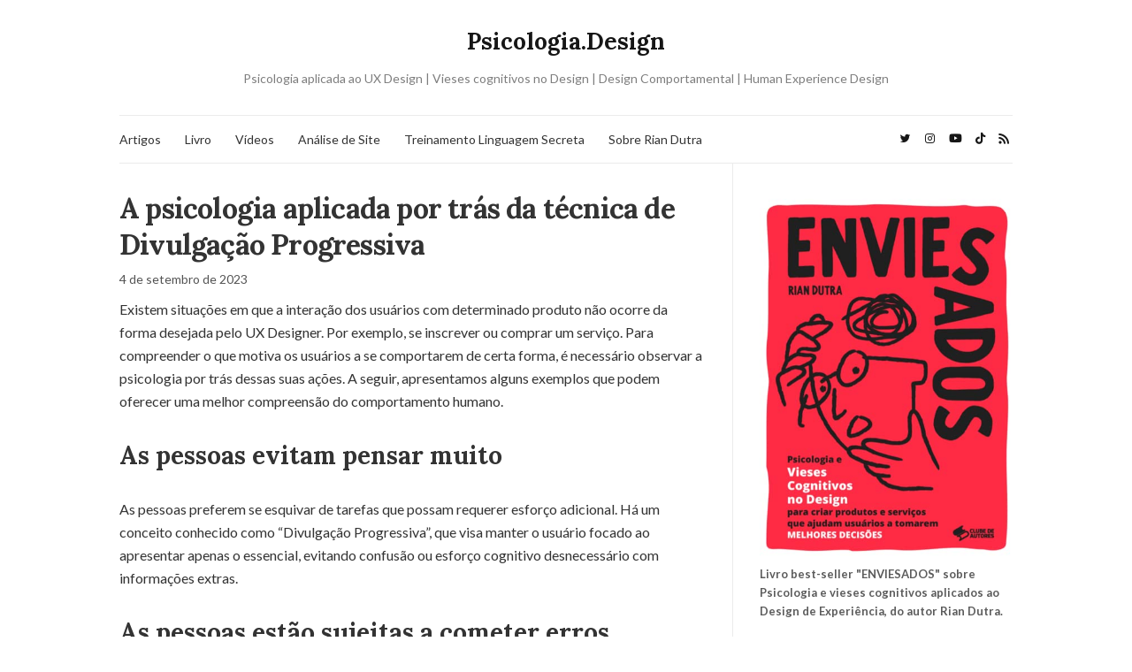

--- FILE ---
content_type: text/html; charset=UTF-8
request_url: https://psicologia.design/a-psicologia-aplicada-por-tras-da-tecnica-de-divulgacao-progressiva/
body_size: 14994
content:
<!doctype html>
<html lang="pt-BR">
<head>
	<meta charset="UTF-8">
	<meta name="viewport" content="width=device-width, initial-scale=1">
	<link rel="profile" href="http://gmpg.org/xfn/11">
	<link rel="pingback" href="https://psicologia.design/xmlrpc.php">

	<meta name='robots' content='index, follow, max-image-preview:large, max-snippet:-1, max-video-preview:-1' />
	<style>img:is([sizes="auto" i], [sizes^="auto," i]) { contain-intrinsic-size: 3000px 1500px }</style>
	
	<!-- This site is optimized with the Yoast SEO plugin v24.6 - https://yoast.com/wordpress/plugins/seo/ -->
	<title>A psicologia aplicada por trás da técnica de Divulgação Progressiva - Psicologia aplicada ao UX Design | Vieses cognitivos no Design | Design Comportamental | Human Experience Design</title>
	<link rel="canonical" href="https://psicologia.design/a-psicologia-aplicada-por-tras-da-tecnica-de-divulgacao-progressiva/" />
	<meta property="og:locale" content="pt_BR" />
	<meta property="og:type" content="article" />
	<meta property="og:title" content="A psicologia aplicada por trás da técnica de Divulgação Progressiva - Psicologia aplicada ao UX Design | Vieses cognitivos no Design | Design Comportamental | Human Experience Design" />
	<meta property="og:description" content="Existem situações em que a interação dos usuários com determinado produto não ocorre da forma desejada pelo UX Designer. Por exemplo, se inscrever ou comprar um serviço. Para compreender o que motiva os usuários a se comportarem de certa forma, é necessário observar a psicologia por trás dessas suas ações. A seguir, apresentamos alguns exemplos que podem oferecer uma melhor compreensão do comportamento humano. As pessoas evitam pensar muito As pessoas preferem se esquivar de tarefas que possam requerer esforço [&hellip;]" />
	<meta property="og:url" content="https://psicologia.design/a-psicologia-aplicada-por-tras-da-tecnica-de-divulgacao-progressiva/" />
	<meta property="og:site_name" content="Psicologia.Design" />
	<meta property="article:published_time" content="2023-09-04T16:38:53+00:00" />
	<meta property="article:modified_time" content="2024-01-04T11:29:23+00:00" />
	<meta name="author" content="Gisele Huguenin" />
	<meta name="twitter:card" content="summary_large_image" />
	<meta name="twitter:label1" content="Escrito por" />
	<meta name="twitter:data1" content="Gisele Huguenin" />
	<meta name="twitter:label2" content="Est. tempo de leitura" />
	<meta name="twitter:data2" content="2 minutos" />
	<script type="application/ld+json" class="yoast-schema-graph">{"@context":"https://schema.org","@graph":[{"@type":"Article","@id":"https://psicologia.design/a-psicologia-aplicada-por-tras-da-tecnica-de-divulgacao-progressiva/#article","isPartOf":{"@id":"https://psicologia.design/a-psicologia-aplicada-por-tras-da-tecnica-de-divulgacao-progressiva/"},"author":{"name":"Gisele Huguenin","@id":"https://psicologia.design/#/schema/person/9f5861c0fba3e3d0b90be29e08895284"},"headline":"A psicologia aplicada por trás da técnica de Divulgação Progressiva","datePublished":"2023-09-04T16:38:53+00:00","dateModified":"2024-01-04T11:29:23+00:00","mainEntityOfPage":{"@id":"https://psicologia.design/a-psicologia-aplicada-por-tras-da-tecnica-de-divulgacao-progressiva/"},"wordCount":341,"publisher":{"@id":"https://psicologia.design/#/schema/person/365951a3cbd54dbae52ebb3c7de92dae"},"articleSection":["Coluna"],"inLanguage":"pt-BR"},{"@type":"WebPage","@id":"https://psicologia.design/a-psicologia-aplicada-por-tras-da-tecnica-de-divulgacao-progressiva/","url":"https://psicologia.design/a-psicologia-aplicada-por-tras-da-tecnica-de-divulgacao-progressiva/","name":"A psicologia aplicada por trás da técnica de Divulgação Progressiva - Psicologia aplicada ao UX Design | Vieses cognitivos no Design | Design Comportamental | Human Experience Design","isPartOf":{"@id":"https://psicologia.design/#website"},"datePublished":"2023-09-04T16:38:53+00:00","dateModified":"2024-01-04T11:29:23+00:00","breadcrumb":{"@id":"https://psicologia.design/a-psicologia-aplicada-por-tras-da-tecnica-de-divulgacao-progressiva/#breadcrumb"},"inLanguage":"pt-BR","potentialAction":[{"@type":"ReadAction","target":["https://psicologia.design/a-psicologia-aplicada-por-tras-da-tecnica-de-divulgacao-progressiva/"]}]},{"@type":"BreadcrumbList","@id":"https://psicologia.design/a-psicologia-aplicada-por-tras-da-tecnica-de-divulgacao-progressiva/#breadcrumb","itemListElement":[{"@type":"ListItem","position":1,"name":"Início","item":"https://psicologia.design/"},{"@type":"ListItem","position":2,"name":"A psicologia aplicada por trás da técnica de Divulgação Progressiva"}]},{"@type":"WebSite","@id":"https://psicologia.design/#website","url":"https://psicologia.design/","name":"Psicologia.Design","description":"Psicologia aplicada ao UX Design | Vieses cognitivos no Design | Design Comportamental | Human Experience Design","publisher":{"@id":"https://psicologia.design/#/schema/person/365951a3cbd54dbae52ebb3c7de92dae"},"potentialAction":[{"@type":"SearchAction","target":{"@type":"EntryPoint","urlTemplate":"https://psicologia.design/?s={search_term_string}"},"query-input":{"@type":"PropertyValueSpecification","valueRequired":true,"valueName":"search_term_string"}}],"inLanguage":"pt-BR"},{"@type":["Person","Organization"],"@id":"https://psicologia.design/#/schema/person/365951a3cbd54dbae52ebb3c7de92dae","name":"Rian Dutra","image":{"@type":"ImageObject","inLanguage":"pt-BR","@id":"https://psicologia.design/#/schema/person/image/","url":"https://psicologia.design/wp-content/uploads/2022/11/cropped-Avatar-vermelho-scaled-1.jpg","contentUrl":"https://psicologia.design/wp-content/uploads/2022/11/cropped-Avatar-vermelho-scaled-1.jpg","width":1500,"height":1500,"caption":"Rian Dutra"},"logo":{"@id":"https://psicologia.design/#/schema/person/image/"},"description":"Human Experience Designer | desde 2006 | Pesquisador em Design + Psicologia | CEO da Lnkdoor | Criador da HXconf.com","sameAs":["http://riandutra.com/","https://www.instagram.com/designfromhuman/","https://www.linkedin.com/in/riandutra/","https://www.youtube.com/designfromhuman"]},{"@type":"Person","@id":"https://psicologia.design/#/schema/person/9f5861c0fba3e3d0b90be29e08895284","name":"Gisele Huguenin","url":"https://psicologia.design/author/giselehuguenin/"}]}</script>
	<!-- / Yoast SEO plugin. -->


<link rel="alternate" type="application/rss+xml" title="Feed para Psicologia.Design &raquo;" href="https://psicologia.design/feed/" />
<link rel="alternate" type="application/rss+xml" title="Feed de comentários para Psicologia.Design &raquo;" href="https://psicologia.design/comments/feed/" />
<link rel="alternate" type="application/rss+xml" title="Feed de comentários para Psicologia.Design &raquo; A psicologia aplicada por trás da técnica de Divulgação Progressiva" href="https://psicologia.design/a-psicologia-aplicada-por-tras-da-tecnica-de-divulgacao-progressiva/feed/" />
		<!-- This site uses the Google Analytics by MonsterInsights plugin v9.3.0 - Using Analytics tracking - https://www.monsterinsights.com/ -->
							<script src="//www.googletagmanager.com/gtag/js?id=G-469CDT3D11"  data-cfasync="false" data-wpfc-render="false" type="text/javascript" async></script>
			<script data-cfasync="false" data-wpfc-render="false" type="text/javascript">
				var mi_version = '9.3.0';
				var mi_track_user = true;
				var mi_no_track_reason = '';
								var MonsterInsightsDefaultLocations = {"page_location":"https:\/\/psicologia.design\/a-psicologia-aplicada-por-tras-da-tecnica-de-divulgacao-progressiva\/","page_referrer":"https:\/\/psicologia.design\/ux-design-para-gerar-mudanca-de-comportamento-nos-usuarios"};
				if ( typeof MonsterInsightsPrivacyGuardFilter === 'function' ) {
					var MonsterInsightsLocations = (typeof MonsterInsightsExcludeQuery === 'object') ? MonsterInsightsPrivacyGuardFilter( MonsterInsightsExcludeQuery ) : MonsterInsightsPrivacyGuardFilter( MonsterInsightsDefaultLocations );
				} else {
					var MonsterInsightsLocations = (typeof MonsterInsightsExcludeQuery === 'object') ? MonsterInsightsExcludeQuery : MonsterInsightsDefaultLocations;
				}

								var disableStrs = [
										'ga-disable-G-469CDT3D11',
									];

				/* Function to detect opted out users */
				function __gtagTrackerIsOptedOut() {
					for (var index = 0; index < disableStrs.length; index++) {
						if (document.cookie.indexOf(disableStrs[index] + '=true') > -1) {
							return true;
						}
					}

					return false;
				}

				/* Disable tracking if the opt-out cookie exists. */
				if (__gtagTrackerIsOptedOut()) {
					for (var index = 0; index < disableStrs.length; index++) {
						window[disableStrs[index]] = true;
					}
				}

				/* Opt-out function */
				function __gtagTrackerOptout() {
					for (var index = 0; index < disableStrs.length; index++) {
						document.cookie = disableStrs[index] + '=true; expires=Thu, 31 Dec 2099 23:59:59 UTC; path=/';
						window[disableStrs[index]] = true;
					}
				}

				if ('undefined' === typeof gaOptout) {
					function gaOptout() {
						__gtagTrackerOptout();
					}
				}
								window.dataLayer = window.dataLayer || [];

				window.MonsterInsightsDualTracker = {
					helpers: {},
					trackers: {},
				};
				if (mi_track_user) {
					function __gtagDataLayer() {
						dataLayer.push(arguments);
					}

					function __gtagTracker(type, name, parameters) {
						if (!parameters) {
							parameters = {};
						}

						if (parameters.send_to) {
							__gtagDataLayer.apply(null, arguments);
							return;
						}

						if (type === 'event') {
														parameters.send_to = monsterinsights_frontend.v4_id;
							var hookName = name;
							if (typeof parameters['event_category'] !== 'undefined') {
								hookName = parameters['event_category'] + ':' + name;
							}

							if (typeof MonsterInsightsDualTracker.trackers[hookName] !== 'undefined') {
								MonsterInsightsDualTracker.trackers[hookName](parameters);
							} else {
								__gtagDataLayer('event', name, parameters);
							}
							
						} else {
							__gtagDataLayer.apply(null, arguments);
						}
					}

					__gtagTracker('js', new Date());
					__gtagTracker('set', {
						'developer_id.dZGIzZG': true,
											});
					if ( MonsterInsightsLocations.page_location ) {
						__gtagTracker('set', MonsterInsightsLocations);
					}
										__gtagTracker('config', 'G-469CDT3D11', {"forceSSL":"true","link_attribution":"true"} );
															window.gtag = __gtagTracker;										(function () {
						/* https://developers.google.com/analytics/devguides/collection/analyticsjs/ */
						/* ga and __gaTracker compatibility shim. */
						var noopfn = function () {
							return null;
						};
						var newtracker = function () {
							return new Tracker();
						};
						var Tracker = function () {
							return null;
						};
						var p = Tracker.prototype;
						p.get = noopfn;
						p.set = noopfn;
						p.send = function () {
							var args = Array.prototype.slice.call(arguments);
							args.unshift('send');
							__gaTracker.apply(null, args);
						};
						var __gaTracker = function () {
							var len = arguments.length;
							if (len === 0) {
								return;
							}
							var f = arguments[len - 1];
							if (typeof f !== 'object' || f === null || typeof f.hitCallback !== 'function') {
								if ('send' === arguments[0]) {
									var hitConverted, hitObject = false, action;
									if ('event' === arguments[1]) {
										if ('undefined' !== typeof arguments[3]) {
											hitObject = {
												'eventAction': arguments[3],
												'eventCategory': arguments[2],
												'eventLabel': arguments[4],
												'value': arguments[5] ? arguments[5] : 1,
											}
										}
									}
									if ('pageview' === arguments[1]) {
										if ('undefined' !== typeof arguments[2]) {
											hitObject = {
												'eventAction': 'page_view',
												'page_path': arguments[2],
											}
										}
									}
									if (typeof arguments[2] === 'object') {
										hitObject = arguments[2];
									}
									if (typeof arguments[5] === 'object') {
										Object.assign(hitObject, arguments[5]);
									}
									if ('undefined' !== typeof arguments[1].hitType) {
										hitObject = arguments[1];
										if ('pageview' === hitObject.hitType) {
											hitObject.eventAction = 'page_view';
										}
									}
									if (hitObject) {
										action = 'timing' === arguments[1].hitType ? 'timing_complete' : hitObject.eventAction;
										hitConverted = mapArgs(hitObject);
										__gtagTracker('event', action, hitConverted);
									}
								}
								return;
							}

							function mapArgs(args) {
								var arg, hit = {};
								var gaMap = {
									'eventCategory': 'event_category',
									'eventAction': 'event_action',
									'eventLabel': 'event_label',
									'eventValue': 'event_value',
									'nonInteraction': 'non_interaction',
									'timingCategory': 'event_category',
									'timingVar': 'name',
									'timingValue': 'value',
									'timingLabel': 'event_label',
									'page': 'page_path',
									'location': 'page_location',
									'title': 'page_title',
									'referrer' : 'page_referrer',
								};
								for (arg in args) {
																		if (!(!args.hasOwnProperty(arg) || !gaMap.hasOwnProperty(arg))) {
										hit[gaMap[arg]] = args[arg];
									} else {
										hit[arg] = args[arg];
									}
								}
								return hit;
							}

							try {
								f.hitCallback();
							} catch (ex) {
							}
						};
						__gaTracker.create = newtracker;
						__gaTracker.getByName = newtracker;
						__gaTracker.getAll = function () {
							return [];
						};
						__gaTracker.remove = noopfn;
						__gaTracker.loaded = true;
						window['__gaTracker'] = __gaTracker;
					})();
									} else {
										console.log("");
					(function () {
						function __gtagTracker() {
							return null;
						}

						window['__gtagTracker'] = __gtagTracker;
						window['gtag'] = __gtagTracker;
					})();
									}
			</script>
				<!-- / Google Analytics by MonsterInsights -->
		<script type="text/javascript">
/* <![CDATA[ */
window._wpemojiSettings = {"baseUrl":"https:\/\/s.w.org\/images\/core\/emoji\/15.0.3\/72x72\/","ext":".png","svgUrl":"https:\/\/s.w.org\/images\/core\/emoji\/15.0.3\/svg\/","svgExt":".svg","source":{"concatemoji":"https:\/\/psicologia.design\/wp-includes\/js\/wp-emoji-release.min.js?ver=6.7.4"}};
/*! This file is auto-generated */
!function(i,n){var o,s,e;function c(e){try{var t={supportTests:e,timestamp:(new Date).valueOf()};sessionStorage.setItem(o,JSON.stringify(t))}catch(e){}}function p(e,t,n){e.clearRect(0,0,e.canvas.width,e.canvas.height),e.fillText(t,0,0);var t=new Uint32Array(e.getImageData(0,0,e.canvas.width,e.canvas.height).data),r=(e.clearRect(0,0,e.canvas.width,e.canvas.height),e.fillText(n,0,0),new Uint32Array(e.getImageData(0,0,e.canvas.width,e.canvas.height).data));return t.every(function(e,t){return e===r[t]})}function u(e,t,n){switch(t){case"flag":return n(e,"\ud83c\udff3\ufe0f\u200d\u26a7\ufe0f","\ud83c\udff3\ufe0f\u200b\u26a7\ufe0f")?!1:!n(e,"\ud83c\uddfa\ud83c\uddf3","\ud83c\uddfa\u200b\ud83c\uddf3")&&!n(e,"\ud83c\udff4\udb40\udc67\udb40\udc62\udb40\udc65\udb40\udc6e\udb40\udc67\udb40\udc7f","\ud83c\udff4\u200b\udb40\udc67\u200b\udb40\udc62\u200b\udb40\udc65\u200b\udb40\udc6e\u200b\udb40\udc67\u200b\udb40\udc7f");case"emoji":return!n(e,"\ud83d\udc26\u200d\u2b1b","\ud83d\udc26\u200b\u2b1b")}return!1}function f(e,t,n){var r="undefined"!=typeof WorkerGlobalScope&&self instanceof WorkerGlobalScope?new OffscreenCanvas(300,150):i.createElement("canvas"),a=r.getContext("2d",{willReadFrequently:!0}),o=(a.textBaseline="top",a.font="600 32px Arial",{});return e.forEach(function(e){o[e]=t(a,e,n)}),o}function t(e){var t=i.createElement("script");t.src=e,t.defer=!0,i.head.appendChild(t)}"undefined"!=typeof Promise&&(o="wpEmojiSettingsSupports",s=["flag","emoji"],n.supports={everything:!0,everythingExceptFlag:!0},e=new Promise(function(e){i.addEventListener("DOMContentLoaded",e,{once:!0})}),new Promise(function(t){var n=function(){try{var e=JSON.parse(sessionStorage.getItem(o));if("object"==typeof e&&"number"==typeof e.timestamp&&(new Date).valueOf()<e.timestamp+604800&&"object"==typeof e.supportTests)return e.supportTests}catch(e){}return null}();if(!n){if("undefined"!=typeof Worker&&"undefined"!=typeof OffscreenCanvas&&"undefined"!=typeof URL&&URL.createObjectURL&&"undefined"!=typeof Blob)try{var e="postMessage("+f.toString()+"("+[JSON.stringify(s),u.toString(),p.toString()].join(",")+"));",r=new Blob([e],{type:"text/javascript"}),a=new Worker(URL.createObjectURL(r),{name:"wpTestEmojiSupports"});return void(a.onmessage=function(e){c(n=e.data),a.terminate(),t(n)})}catch(e){}c(n=f(s,u,p))}t(n)}).then(function(e){for(var t in e)n.supports[t]=e[t],n.supports.everything=n.supports.everything&&n.supports[t],"flag"!==t&&(n.supports.everythingExceptFlag=n.supports.everythingExceptFlag&&n.supports[t]);n.supports.everythingExceptFlag=n.supports.everythingExceptFlag&&!n.supports.flag,n.DOMReady=!1,n.readyCallback=function(){n.DOMReady=!0}}).then(function(){return e}).then(function(){var e;n.supports.everything||(n.readyCallback(),(e=n.source||{}).concatemoji?t(e.concatemoji):e.wpemoji&&e.twemoji&&(t(e.twemoji),t(e.wpemoji)))}))}((window,document),window._wpemojiSettings);
/* ]]> */
</script>

<style id='wp-emoji-styles-inline-css' type='text/css'>

	img.wp-smiley, img.emoji {
		display: inline !important;
		border: none !important;
		box-shadow: none !important;
		height: 1em !important;
		width: 1em !important;
		margin: 0 0.07em !important;
		vertical-align: -0.1em !important;
		background: none !important;
		padding: 0 !important;
	}
</style>
<link rel='stylesheet' id='wp-block-library-css' href='https://psicologia.design/wp-includes/css/dist/block-library/style.min.css?ver=6.7.4' type='text/css' media='all' />
<style id='classic-theme-styles-inline-css' type='text/css'>
/*! This file is auto-generated */
.wp-block-button__link{color:#fff;background-color:#32373c;border-radius:9999px;box-shadow:none;text-decoration:none;padding:calc(.667em + 2px) calc(1.333em + 2px);font-size:1.125em}.wp-block-file__button{background:#32373c;color:#fff;text-decoration:none}
</style>
<style id='global-styles-inline-css' type='text/css'>
:root{--wp--preset--aspect-ratio--square: 1;--wp--preset--aspect-ratio--4-3: 4/3;--wp--preset--aspect-ratio--3-4: 3/4;--wp--preset--aspect-ratio--3-2: 3/2;--wp--preset--aspect-ratio--2-3: 2/3;--wp--preset--aspect-ratio--16-9: 16/9;--wp--preset--aspect-ratio--9-16: 9/16;--wp--preset--color--black: #000000;--wp--preset--color--cyan-bluish-gray: #abb8c3;--wp--preset--color--white: #ffffff;--wp--preset--color--pale-pink: #f78da7;--wp--preset--color--vivid-red: #cf2e2e;--wp--preset--color--luminous-vivid-orange: #ff6900;--wp--preset--color--luminous-vivid-amber: #fcb900;--wp--preset--color--light-green-cyan: #7bdcb5;--wp--preset--color--vivid-green-cyan: #00d084;--wp--preset--color--pale-cyan-blue: #8ed1fc;--wp--preset--color--vivid-cyan-blue: #0693e3;--wp--preset--color--vivid-purple: #9b51e0;--wp--preset--gradient--vivid-cyan-blue-to-vivid-purple: linear-gradient(135deg,rgba(6,147,227,1) 0%,rgb(155,81,224) 100%);--wp--preset--gradient--light-green-cyan-to-vivid-green-cyan: linear-gradient(135deg,rgb(122,220,180) 0%,rgb(0,208,130) 100%);--wp--preset--gradient--luminous-vivid-amber-to-luminous-vivid-orange: linear-gradient(135deg,rgba(252,185,0,1) 0%,rgba(255,105,0,1) 100%);--wp--preset--gradient--luminous-vivid-orange-to-vivid-red: linear-gradient(135deg,rgba(255,105,0,1) 0%,rgb(207,46,46) 100%);--wp--preset--gradient--very-light-gray-to-cyan-bluish-gray: linear-gradient(135deg,rgb(238,238,238) 0%,rgb(169,184,195) 100%);--wp--preset--gradient--cool-to-warm-spectrum: linear-gradient(135deg,rgb(74,234,220) 0%,rgb(151,120,209) 20%,rgb(207,42,186) 40%,rgb(238,44,130) 60%,rgb(251,105,98) 80%,rgb(254,248,76) 100%);--wp--preset--gradient--blush-light-purple: linear-gradient(135deg,rgb(255,206,236) 0%,rgb(152,150,240) 100%);--wp--preset--gradient--blush-bordeaux: linear-gradient(135deg,rgb(254,205,165) 0%,rgb(254,45,45) 50%,rgb(107,0,62) 100%);--wp--preset--gradient--luminous-dusk: linear-gradient(135deg,rgb(255,203,112) 0%,rgb(199,81,192) 50%,rgb(65,88,208) 100%);--wp--preset--gradient--pale-ocean: linear-gradient(135deg,rgb(255,245,203) 0%,rgb(182,227,212) 50%,rgb(51,167,181) 100%);--wp--preset--gradient--electric-grass: linear-gradient(135deg,rgb(202,248,128) 0%,rgb(113,206,126) 100%);--wp--preset--gradient--midnight: linear-gradient(135deg,rgb(2,3,129) 0%,rgb(40,116,252) 100%);--wp--preset--font-size--small: 13px;--wp--preset--font-size--medium: 20px;--wp--preset--font-size--large: 36px;--wp--preset--font-size--x-large: 42px;--wp--preset--spacing--20: 0.44rem;--wp--preset--spacing--30: 0.67rem;--wp--preset--spacing--40: 1rem;--wp--preset--spacing--50: 1.5rem;--wp--preset--spacing--60: 2.25rem;--wp--preset--spacing--70: 3.38rem;--wp--preset--spacing--80: 5.06rem;--wp--preset--shadow--natural: 6px 6px 9px rgba(0, 0, 0, 0.2);--wp--preset--shadow--deep: 12px 12px 50px rgba(0, 0, 0, 0.4);--wp--preset--shadow--sharp: 6px 6px 0px rgba(0, 0, 0, 0.2);--wp--preset--shadow--outlined: 6px 6px 0px -3px rgba(255, 255, 255, 1), 6px 6px rgba(0, 0, 0, 1);--wp--preset--shadow--crisp: 6px 6px 0px rgba(0, 0, 0, 1);}:where(.is-layout-flex){gap: 0.5em;}:where(.is-layout-grid){gap: 0.5em;}body .is-layout-flex{display: flex;}.is-layout-flex{flex-wrap: wrap;align-items: center;}.is-layout-flex > :is(*, div){margin: 0;}body .is-layout-grid{display: grid;}.is-layout-grid > :is(*, div){margin: 0;}:where(.wp-block-columns.is-layout-flex){gap: 2em;}:where(.wp-block-columns.is-layout-grid){gap: 2em;}:where(.wp-block-post-template.is-layout-flex){gap: 1.25em;}:where(.wp-block-post-template.is-layout-grid){gap: 1.25em;}.has-black-color{color: var(--wp--preset--color--black) !important;}.has-cyan-bluish-gray-color{color: var(--wp--preset--color--cyan-bluish-gray) !important;}.has-white-color{color: var(--wp--preset--color--white) !important;}.has-pale-pink-color{color: var(--wp--preset--color--pale-pink) !important;}.has-vivid-red-color{color: var(--wp--preset--color--vivid-red) !important;}.has-luminous-vivid-orange-color{color: var(--wp--preset--color--luminous-vivid-orange) !important;}.has-luminous-vivid-amber-color{color: var(--wp--preset--color--luminous-vivid-amber) !important;}.has-light-green-cyan-color{color: var(--wp--preset--color--light-green-cyan) !important;}.has-vivid-green-cyan-color{color: var(--wp--preset--color--vivid-green-cyan) !important;}.has-pale-cyan-blue-color{color: var(--wp--preset--color--pale-cyan-blue) !important;}.has-vivid-cyan-blue-color{color: var(--wp--preset--color--vivid-cyan-blue) !important;}.has-vivid-purple-color{color: var(--wp--preset--color--vivid-purple) !important;}.has-black-background-color{background-color: var(--wp--preset--color--black) !important;}.has-cyan-bluish-gray-background-color{background-color: var(--wp--preset--color--cyan-bluish-gray) !important;}.has-white-background-color{background-color: var(--wp--preset--color--white) !important;}.has-pale-pink-background-color{background-color: var(--wp--preset--color--pale-pink) !important;}.has-vivid-red-background-color{background-color: var(--wp--preset--color--vivid-red) !important;}.has-luminous-vivid-orange-background-color{background-color: var(--wp--preset--color--luminous-vivid-orange) !important;}.has-luminous-vivid-amber-background-color{background-color: var(--wp--preset--color--luminous-vivid-amber) !important;}.has-light-green-cyan-background-color{background-color: var(--wp--preset--color--light-green-cyan) !important;}.has-vivid-green-cyan-background-color{background-color: var(--wp--preset--color--vivid-green-cyan) !important;}.has-pale-cyan-blue-background-color{background-color: var(--wp--preset--color--pale-cyan-blue) !important;}.has-vivid-cyan-blue-background-color{background-color: var(--wp--preset--color--vivid-cyan-blue) !important;}.has-vivid-purple-background-color{background-color: var(--wp--preset--color--vivid-purple) !important;}.has-black-border-color{border-color: var(--wp--preset--color--black) !important;}.has-cyan-bluish-gray-border-color{border-color: var(--wp--preset--color--cyan-bluish-gray) !important;}.has-white-border-color{border-color: var(--wp--preset--color--white) !important;}.has-pale-pink-border-color{border-color: var(--wp--preset--color--pale-pink) !important;}.has-vivid-red-border-color{border-color: var(--wp--preset--color--vivid-red) !important;}.has-luminous-vivid-orange-border-color{border-color: var(--wp--preset--color--luminous-vivid-orange) !important;}.has-luminous-vivid-amber-border-color{border-color: var(--wp--preset--color--luminous-vivid-amber) !important;}.has-light-green-cyan-border-color{border-color: var(--wp--preset--color--light-green-cyan) !important;}.has-vivid-green-cyan-border-color{border-color: var(--wp--preset--color--vivid-green-cyan) !important;}.has-pale-cyan-blue-border-color{border-color: var(--wp--preset--color--pale-cyan-blue) !important;}.has-vivid-cyan-blue-border-color{border-color: var(--wp--preset--color--vivid-cyan-blue) !important;}.has-vivid-purple-border-color{border-color: var(--wp--preset--color--vivid-purple) !important;}.has-vivid-cyan-blue-to-vivid-purple-gradient-background{background: var(--wp--preset--gradient--vivid-cyan-blue-to-vivid-purple) !important;}.has-light-green-cyan-to-vivid-green-cyan-gradient-background{background: var(--wp--preset--gradient--light-green-cyan-to-vivid-green-cyan) !important;}.has-luminous-vivid-amber-to-luminous-vivid-orange-gradient-background{background: var(--wp--preset--gradient--luminous-vivid-amber-to-luminous-vivid-orange) !important;}.has-luminous-vivid-orange-to-vivid-red-gradient-background{background: var(--wp--preset--gradient--luminous-vivid-orange-to-vivid-red) !important;}.has-very-light-gray-to-cyan-bluish-gray-gradient-background{background: var(--wp--preset--gradient--very-light-gray-to-cyan-bluish-gray) !important;}.has-cool-to-warm-spectrum-gradient-background{background: var(--wp--preset--gradient--cool-to-warm-spectrum) !important;}.has-blush-light-purple-gradient-background{background: var(--wp--preset--gradient--blush-light-purple) !important;}.has-blush-bordeaux-gradient-background{background: var(--wp--preset--gradient--blush-bordeaux) !important;}.has-luminous-dusk-gradient-background{background: var(--wp--preset--gradient--luminous-dusk) !important;}.has-pale-ocean-gradient-background{background: var(--wp--preset--gradient--pale-ocean) !important;}.has-electric-grass-gradient-background{background: var(--wp--preset--gradient--electric-grass) !important;}.has-midnight-gradient-background{background: var(--wp--preset--gradient--midnight) !important;}.has-small-font-size{font-size: var(--wp--preset--font-size--small) !important;}.has-medium-font-size{font-size: var(--wp--preset--font-size--medium) !important;}.has-large-font-size{font-size: var(--wp--preset--font-size--large) !important;}.has-x-large-font-size{font-size: var(--wp--preset--font-size--x-large) !important;}
:where(.wp-block-post-template.is-layout-flex){gap: 1.25em;}:where(.wp-block-post-template.is-layout-grid){gap: 1.25em;}
:where(.wp-block-columns.is-layout-flex){gap: 2em;}:where(.wp-block-columns.is-layout-grid){gap: 2em;}
:root :where(.wp-block-pullquote){font-size: 1.5em;line-height: 1.6;}
</style>
<link rel='preload' as='style' onload="this.rel='stylesheet'" id='olsen-light-google-font-css' href='https://fonts.googleapis.com/css?family=Lora%3A400%2C700%2C400italic%2C700italic%7CLato%3A400%2C400italic%2C700%2C700italic&#038;display=swap&#038;ver=6.7.4' type='text/css' media='all' />
<link rel='stylesheet' id='olsen-icons-css' href='https://psicologia.design/wp-content/themes/olsen-light/vendor/olsen-icons/css/olsen-icons.min.css?ver=1.7.1' type='text/css' media='all' />
<link rel='stylesheet' id='simple-lightbox-css' href='https://psicologia.design/wp-content/themes/olsen-light/vendor/simple-lightbox/simple-lightbox.min.css?ver=2.7.0' type='text/css' media='all' />
<link rel='stylesheet' id='olsen-light-style-css' href='https://psicologia.design/wp-content/themes/olsen-light/style.min.css?ver=1.7.1' type='text/css' media='all' />
<script type="text/javascript" src="https://psicologia.design/wp-content/plugins/google-analytics-for-wordpress/assets/js/frontend-gtag.min.js?ver=9.3.0" id="monsterinsights-frontend-script-js" async="async" data-wp-strategy="async"></script>
<script data-cfasync="false" data-wpfc-render="false" type="text/javascript" id='monsterinsights-frontend-script-js-extra'>/* <![CDATA[ */
var monsterinsights_frontend = {"js_events_tracking":"true","download_extensions":"doc,pdf,ppt,zip,xls,docx,pptx,xlsx","inbound_paths":"[{\"path\":\"\\\/go\\\/\",\"label\":\"affiliate\"},{\"path\":\"\\\/recommend\\\/\",\"label\":\"affiliate\"}]","home_url":"https:\/\/psicologia.design","hash_tracking":"false","v4_id":"G-469CDT3D11"};/* ]]> */
</script>
<link rel="https://api.w.org/" href="https://psicologia.design/wp-json/" /><link rel="alternate" title="JSON" type="application/json" href="https://psicologia.design/wp-json/wp/v2/posts/1644" /><link rel="EditURI" type="application/rsd+xml" title="RSD" href="https://psicologia.design/xmlrpc.php?rsd" />
<meta name="generator" content="WordPress 6.7.4" />
<link rel='shortlink' href='https://psicologia.design/?p=1644' />
<link rel="alternate" title="oEmbed (JSON)" type="application/json+oembed" href="https://psicologia.design/wp-json/oembed/1.0/embed?url=https%3A%2F%2Fpsicologia.design%2Fa-psicologia-aplicada-por-tras-da-tecnica-de-divulgacao-progressiva%2F" />
<link rel="alternate" title="oEmbed (XML)" type="text/xml+oembed" href="https://psicologia.design/wp-json/oembed/1.0/embed?url=https%3A%2F%2Fpsicologia.design%2Fa-psicologia-aplicada-por-tras-da-tecnica-de-divulgacao-progressiva%2F&#038;format=xml" />
<style type="text/css"></style>		<style type="text/css" id="wp-custom-css">
			.site-logo [itemprop='name'] a {
	font-weight: bold;
}
h1 {
	font-weight: bold;
}
h1.entry-title {
	font-size: 32px;
}
h1.entry-title,
h2.entry-title {
	text-align: left;
  padding: 0;
	margin-bottom: 32px;
}
h2 {
	font-weight: bold;
}
h2.wp-block-heading {
	font-size: 28px;
}
h3 {
	font-weight: bold;
}
h3.wp-block-heading {
	font-size: 20px;
}
.entry-title {
	margin-bottom: 8px !important;
}
.entry-meta.entry-meta-top,
.entry-meta.entry-meta-bottom {
/* 	display: none; */
}
article .entry-meta {
	text-align: left;
/* 	display: none; */
}
article .entry-categories {
	display: none;
}
article .entry-comments-no {
	display: none;
}		</style>
		</head>
<body class="post-template-default single single-post postid-1644 single-format-standard" itemscope="itemscope" itemtype="http://schema.org/WebPage">
<div><a class="skip-link sr-only sr-only-focusable" href="#site-content">Skip to the content</a></div>

<div id="page">

	
	<div class="container">
		<div class="row">
			<div class="col-12">

				<header id="masthead" class="site-header group" role="banner" itemscope="itemscope" itemtype="http://schema.org/Organization">

					<div class="site-logo">
						<div itemprop="name">
							<a itemprop="url" href="https://psicologia.design">
																	Psicologia.Design															</a>
						</div>

													<p class="tagline">Psicologia aplicada ao UX Design | Vieses cognitivos no Design | Design Comportamental | Human Experience Design</p>
											</div><!-- /site-logo -->

					<div class="site-bar">
						<nav class="nav" role="navigation" itemscope="itemscope" itemtype="http://schema.org/SiteNavigationElement">
							<ul id="menu-menu-principal" class="navigation"><li id="menu-item-49" class="menu-item menu-item-type-custom menu-item-object-custom menu-item-home menu-item-49"><a href="https://psicologia.design/">Artigos</a></li>
<li id="menu-item-10" class="menu-item menu-item-type-custom menu-item-object-custom menu-item-10"><a href="http://enviesados.com/">Livro</a></li>
<li id="menu-item-1660" class="menu-item menu-item-type-custom menu-item-object-custom menu-item-1660"><a href="https://www.youtube.com/designfromhuman">Vídeos</a></li>
<li id="menu-item-2779" class="menu-item menu-item-type-custom menu-item-object-custom menu-item-2779"><a href="https://docs.google.com/forms/d/e/1FAIpQLSc3Ow98rT3I7NR02YmBgdhH-J66skcX2_vuR3uQ9B8LbWRslg/viewform">Análise de Site</a></li>
<li id="menu-item-2837" class="menu-item menu-item-type-custom menu-item-object-custom menu-item-2837"><a href="https://angulor.com/linguagemsecreta/">Treinamento Linguagem Secreta</a></li>
<li id="menu-item-1153" class="menu-item menu-item-type-post_type menu-item-object-page menu-item-1153"><a href="https://psicologia.design/sobre-rian-dutra/">Sobre Rian Dutra</a></li>
</ul>
							<a class="mobile-nav-trigger" href="#mobilemenu"><i class="olsen-icons olsen-icons-bars"></i> Menu</a>
						</nav>
												<div id="mobilemenu"></div>

						
							<div class="site-tools ">

										<ul class="socials">
			<li><a href="https://twitter.com/designfromhuman" target="_blank" rel="noopener"><i class="olsen-icons olsen-icons-twitter"></i></a></li><li><a href="https://www.instagram.com/designfromhuman/" target="_blank" rel="noopener"><i class="olsen-icons olsen-icons-instagram"></i></a></li><li><a href="https://www.youtube.com/designfromhuman" target="_blank" rel="noopener"><i class="olsen-icons olsen-icons-youtube-play"></i></a></li><li><a href="https://www.tiktok.com/@designfromhuman" target="_blank" rel="noopener"><i class="olsen-icons olsen-icons-tiktok"></i></a></li>							<li><a href="https://psicologia.design/feed/" target="_blank" rel="noopener"><i class="olsen-icons olsen-icons-rss"></i></a></li>
					</ul>
		
								
							</div><!-- /site-tools -->
					</div><!-- /site-bar -->

				</header>

				
				<div id="site-content">

<div class="row">

	<div class="col-lg-8 col-12">
		<main id="content" role="main" itemprop="mainContentOfPage" itemscope="itemscope" itemtype="http://schema.org/Blog">
			<div class="row">
				<div class="col-12">

											<article id="entry-1644" class="entry post-1644 post type-post status-publish format-standard hentry category-coluna" itemscope="itemscope" itemtype="http://schema.org/BlogPosting" itemprop="blogPost">

							<!--
							<div class="entry-meta entry-meta-top">
								<p class="entry-categories">
									<a href="https://psicologia.design/categoria/coluna/" rel="category tag">Coluna</a>								</p>
							</div>
							-->
							
							<h1 class="entry-title" itemprop="headline">
								A psicologia aplicada por trás da técnica de Divulgação Progressiva							</h1>
							
							<div class="entry-meta entry-meta-bottom">
								<time class="entry-date" itemprop="datePublished" datetime="2023-09-04T13:38:53-03:00">
									4 de setembro de 2023								</time>

								<a href="https://psicologia.design/a-psicologia-aplicada-por-tras-da-tecnica-de-divulgacao-progressiva/#respond" class="entry-comments-no ">Nenhum comentário</a>
							</div>

							

							<div class="entry-content" itemprop="text">
								
<p>Existem situações em que a interação dos usuários com determinado produto não ocorre da forma desejada pelo UX Designer. Por exemplo, se inscrever ou comprar um serviço. Para compreender o que motiva os usuários a se comportarem de certa forma, é necessário observar a psicologia por trás dessas suas ações. A seguir, apresentamos alguns exemplos que podem oferecer uma melhor compreensão do comportamento humano.</p>



<h2 class="wp-block-heading">As pessoas evitam pensar muito</h2>



<p>As pessoas preferem se esquivar de tarefas que possam requerer esforço adicional. Há um conceito conhecido como &#8220;Divulgação Progressiva&#8221;, que visa manter o usuário focado ao apresentar apenas o essencial, evitando confusão ou esforço cognitivo desnecessário com informações extras.</p>



<h2 class="wp-block-heading">As pessoas estão sujeitas a cometer erros</h2>



<p>Durante a execução de uma tarefa, sempre que possível, é fundamental que o UX Designer indique ao usuário os seus erros, mostrando-lhe como resolvê-los ou tornando mais fácil para ele desfazê-los.</p>



<h2 class="wp-block-heading">As pessoas têm memória muito frágil</h2>



<p>A memória humana é bastante complexa e pouco confiável. Nossas lembranças sofrem distorções ao longo do tempo, implicando uma constante mutação. Sendo assim, não se deve exigir que os usuários recordem informações de uma tarefa para outra.&nbsp;</p>



<h2 class="wp-block-heading">As pessoas podem perder o interesse facilmente devido à dificuldade com multitarefas</h2>



<p>Nem todos são capazes de executar várias tarefas simultaneamente. Realizar multitarefas envolve desafios cognitivos consideráveis, e exigir isso dos usuários pode levá-los a perder o interesse no aplicativo.</p>



<p>Um processo bem definido, apresentado passo a passo em um fluxo de atividades aumenta a probabilidade de os usuários concluírem uma tarefa sem se desviarem para outros caminhos.</p>



<h2 class="wp-block-heading">Conclusão</h2>



<p>Apresentamos apenas algumas orientações que permeiam o imenso desafio de compreender o cérebro humano. Sem dúvidas, esse conhecimento pode ajudar o UX Designer a aprimorar seus projetos.</p>
															</div>

							<div class="entry-tags">
															</div>

							<div class="entry-utils group">
									<ul class="socials">
				<li><a href="https://www.facebook.com/sharer.php?u=https://psicologia.design/a-psicologia-aplicada-por-tras-da-tecnica-de-divulgacao-progressiva/" target="_blank" rel="noopener" class="social-icon"><i class="olsen-icons olsen-icons-facebook"></i></a></li>
		<li><a href="https://twitter.com/share?url=https://psicologia.design/a-psicologia-aplicada-por-tras-da-tecnica-de-divulgacao-progressiva/" target="_blank" rel="noopener" class="social-icon"><i class="olsen-icons olsen-icons-twitter"></i></a></li>
		<li><a href="https://www.linkedin.com/shareArticle?mini=true&#038;url=https%3A%2F%2Fpsicologia.design%2Fa-psicologia-aplicada-por-tras-da-tecnica-de-divulgacao-progressiva%2F" target="_blank" rel="noopener" class="social-icon"><i class="olsen-icons olsen-icons-linkedin"></i></a></li>
			</ul>
							</div>

																						<div id="paging" class="group">
																			<a href="https://psicologia.design/tecnica-de-divulgacao-progressiva-progressive-disclosure-para-melhorar-a-usabilidade/" class="paging-standard paging-older">Anterior</a>
																												<a href="https://psicologia.design/ux-design-para-gerar-mudanca-de-comportamento-nos-usuarios/" class="paging-standard paging-newer">Próximo post</a>
																	</div>
							
								<div class="entry-related">
					<h4>Leia também</h4>
		
		<div class="row">
							<div class="col-md-4 col-12">
					<article class="entry post-1578 post type-post status-publish format-standard hentry category-coluna tag-lei-de-hick tag-psicologia-aplicada tag-ux-design tag-vies-cognitivo">
	<div class="entry-meta">
		<time class="entry-date" datetime="2023-08-21T10:12:47-03:00">21 de agosto de 2023</time>
	</div>
	<div class="entry-featured">
		<a href="https://psicologia.design/3-dicas-de-psicologia-aplicada-ao-design-para-criar-melhor-experiencia-do-usuario/">
					</a>
	</div>
	<h4 class="entry-title"><a href="https://psicologia.design/3-dicas-de-psicologia-aplicada-ao-design-para-criar-melhor-experiencia-do-usuario/">3 dicas de Psicologia aplicada ao Design para criar melhor Experiência do Usuário</a></h4>
</article>
				</div>
							<div class="col-md-4 col-12">
					<article class="entry post-2040 post type-post status-publish format-standard has-post-thumbnail hentry category-coluna tag-economia-comportamental tag-efeito-psicologico tag-psicologia-aplicada tag-user-experience tag-vieses">
	<div class="entry-meta">
		<time class="entry-date" datetime="2024-04-18T14:29:47-03:00">18 de abril de 2024</time>
	</div>
	<div class="entry-featured">
		<a href="https://psicologia.design/qual-e-a-importancia-de-daniel-kahneman-para-a-area-de-ux-design/">
			<img width="720" height="471" src="https://psicologia.design/wp-content/uploads/2024/04/daniel-kahneman-720x471.jpg" class="attachment-post-thumbnail size-post-thumbnail wp-post-image" alt="" decoding="async" fetchpriority="high" />		</a>
	</div>
	<h4 class="entry-title"><a href="https://psicologia.design/qual-e-a-importancia-de-daniel-kahneman-para-a-area-de-ux-design/">Qual é a importância de Daniel Kahneman para a área de UX Design?</a></h4>
</article>
				</div>
							<div class="col-md-4 col-12">
					<article class="entry post-2136 post type-post status-publish format-standard has-post-thumbnail hentry category-coluna">
	<div class="entry-meta">
		<time class="entry-date" datetime="2024-05-20T15:49:44-03:00">20 de maio de 2024</time>
	</div>
	<div class="entry-featured">
		<a href="https://psicologia.design/modelo-comportamental-de-fogg-moldando-o-comportamento-do-usuario-com-ux-design-e-psicologia-aplicada/">
			<img width="720" height="471" src="https://psicologia.design/wp-content/uploads/2024/05/bruce-mars-FWVMhUa_wbY-unsplash-720x471.jpg" class="attachment-post-thumbnail size-post-thumbnail wp-post-image" alt="" decoding="async" />		</a>
	</div>
	<h4 class="entry-title"><a href="https://psicologia.design/modelo-comportamental-de-fogg-moldando-o-comportamento-do-usuario-com-ux-design-e-psicologia-aplicada/">Modelo Comportamental de Fogg: moldando o comportamento do usuário com UX Design e Psicologia Aplicada</a></h4>
</article>
				</div>
								</div>
	</div>

							




						</article>
									</div>
			</div>
		</main>
	</div>

	<div class="col-lg-4 col-12">
		<div class="sidebar sidebar-right" role="complementary" itemtype="http://schema.org/WPSideBar" itemscope="itemscope">
	<div style="position: sticky; top: 8px;">	
	<aside id="block-9" class="widget group widget_block widget_media_image">
<figure class="wp-block-image size-full"><a href="https://enviesados.com/" target="_blank" rel=" noreferrer noopener"><img loading="lazy" decoding="async" width="453" height="673" src="https://psicologia.design/wp-content/uploads/2024/02/capa-enviesados-rian-dutra.jpg" alt="" class="wp-image-1858" srcset="https://psicologia.design/wp-content/uploads/2024/02/capa-enviesados-rian-dutra.jpg 453w, https://psicologia.design/wp-content/uploads/2024/02/capa-enviesados-rian-dutra-202x300.jpg 202w" sizes="auto, (max-width: 453px) 100vw, 453px" /></a><figcaption class="wp-element-caption"><strong><a href="https://enviesados.com/" target="_blank" rel="noreferrer noopener">Livro best-seller "ENVIESADOS" sobre Psicologia e vieses cognitivos aplicados ao Design de Experiência, do autor Rian Dutra.</a></strong></figcaption></figure>
</aside>	</div>
</div><!-- /sidebar -->
	</div>

</div><!-- /row -->

				</div><!-- /site-content -->

				<footer id="footer">

					
					<div class="site-bar">
						<nav class="nav">
							<ul class="navigation">
<li class="page_item page-item-1150"><a href="https://psicologia.design/sobre-rian-dutra/">Sobre Rian Dutra</a></li>
</ul>
						</nav>

													<div class="site-tools">
										<ul class="socials">
			<li><a href="https://twitter.com/designfromhuman" target="_blank" rel="noopener"><i class="olsen-icons olsen-icons-twitter"></i></a></li><li><a href="https://www.instagram.com/designfromhuman/" target="_blank" rel="noopener"><i class="olsen-icons olsen-icons-instagram"></i></a></li><li><a href="https://www.youtube.com/designfromhuman" target="_blank" rel="noopener"><i class="olsen-icons olsen-icons-youtube-play"></i></a></li><li><a href="https://www.tiktok.com/@designfromhuman" target="_blank" rel="noopener"><i class="olsen-icons olsen-icons-tiktok"></i></a></li>							<li><a href="https://psicologia.design/feed/" target="_blank" rel="noopener"><i class="olsen-icons olsen-icons-rss"></i></a></li>
					</ul>
									</div><!-- /site-tools -->
											</div><!-- /site-bar -->
					<div class="site-logo">
						<h3>
							<a href="https://psicologia.design">
																	Psicologia.Design															</a>
						</h3>

											</div><!-- /site-logo -->
				</footer><!-- /footer -->
			</div><!-- /col-md-12 -->
		</div><!-- /row -->
	</div><!-- /container -->
</div><!-- #page -->

<div class="navigation-mobile-wrap">
	<a href="#nav-dismiss" class="navigation-mobile-dismiss">
		Close Menu	</a>
	<ul class="navigation-mobile"></ul>
</div>

<script type="text/javascript" src="https://psicologia.design/wp-content/themes/olsen-light/js/scripts.min.js?ver=1.7.1" id="olsen-light-front-scripts-js"></script>
<script type="text/javascript" src="https://psicologia.design/wp-content/themes/olsen-light/vendor/simple-lightbox/simple-lightbox.min.js?ver=2.7.0" id="simple-lightbox-js"></script>
<script type="text/javascript" src="https://psicologia.design/wp-content/themes/olsen-light/js/simple-lightbox-init.min.js?ver=1.7.1" id="simple-lightbox-init-js"></script>

</body>
</html>


<!-- Page cached by LiteSpeed Cache 7.6.2 on 2026-01-14 14:46:27 -->